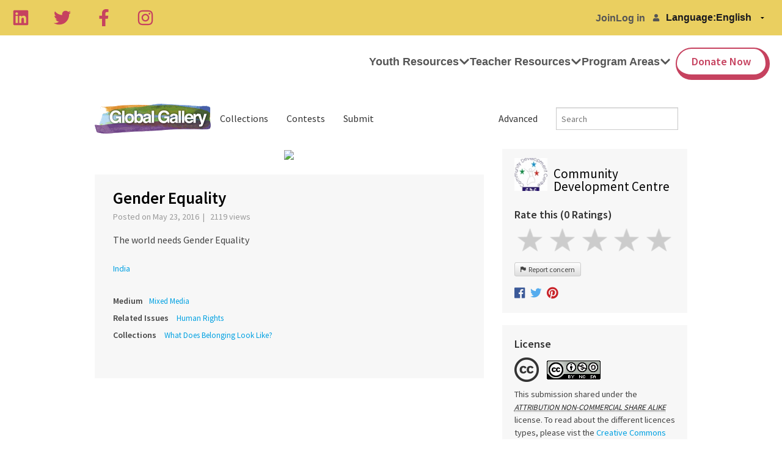

--- FILE ---
content_type: application/javascript; charset=UTF-8
request_url: https://gg.tigweb.org/cdn-cgi/challenge-platform/h/b/scripts/jsd/93954b626b88/main.js?
body_size: 4449
content:
window._cf_chl_opt={nMUP5:'b'};~function(f5,F,Q,U,z,O,V,n){f5=a,function(Y,o,fi,f4,Z,B){for(fi={Y:314,o:411,Z:352,B:359,G:375,m:387,h:403,P:369},f4=a,Z=Y();!![];)try{if(B=-parseInt(f4(fi.Y))/1+parseInt(f4(fi.o))/2+-parseInt(f4(fi.Z))/3+parseInt(f4(fi.B))/4+parseInt(f4(fi.G))/5*(-parseInt(f4(fi.m))/6)+-parseInt(f4(fi.h))/7+parseInt(f4(fi.P))/8,B===o)break;else Z.push(Z.shift())}catch(G){Z.push(Z.shift())}}(f,120527),F=this||self,Q=F[f5(417)],U={},U[f5(423)]='o',U[f5(381)]='s',U[f5(429)]='u',U[f5(362)]='z',U[f5(353)]='n',U[f5(368)]='I',U[f5(388)]='b',z=U,F[f5(361)]=function(Y,o,Z,B,fm,fG,fB,ff,h,P,C,I,A,W){if(fm={Y:385,o:322,Z:396,B:330,G:338,m:327,h:330,P:327,C:376,I:318,A:356,e:372,d:406},fG={Y:326,o:356,Z:386},fB={Y:336,o:383,Z:345,B:321},ff=f5,null===o||void 0===o)return B;for(h=D(o),Y[ff(fm.Y)][ff(fm.o)]&&(h=h[ff(fm.Z)](Y[ff(fm.Y)][ff(fm.o)](o))),h=Y[ff(fm.B)][ff(fm.G)]&&Y[ff(fm.m)]?Y[ff(fm.h)][ff(fm.G)](new Y[(ff(fm.P))](h)):function(T,fa,J){for(fa=ff,T[fa(fG.Y)](),J=0;J<T[fa(fG.o)];T[J]===T[J+1]?T[fa(fG.Z)](J+1,1):J+=1);return T}(h),P='nAsAaAb'.split('A'),P=P[ff(fm.C)][ff(fm.I)](P),C=0;C<h[ff(fm.A)];I=h[C],A=S(Y,o,I),P(A)?(W=A==='s'&&!Y[ff(fm.e)](o[I]),ff(fm.d)===Z+I?G(Z+I,A):W||G(Z+I,o[I])):G(Z+I,A),C++);return B;function G(T,J,f9){f9=a,Object[f9(fB.Y)][f9(fB.o)][f9(fB.Z)](B,J)||(B[J]=[]),B[J][f9(fB.B)](T)}},O=f5(400)[f5(393)](';'),V=O[f5(376)][f5(318)](O),F[f5(415)]=function(Y,o,fP,fj,Z,B,G,m){for(fP={Y:389,o:356,Z:342,B:321,G:378},fj=f5,Z=Object[fj(fP.Y)](o),B=0;B<Z[fj(fP.o)];B++)if(G=Z[B],G==='f'&&(G='N'),Y[G]){for(m=0;m<o[Z[B]][fj(fP.o)];-1===Y[G][fj(fP.Z)](o[Z[B]][m])&&(V(o[Z[B]][m])||Y[G][fj(fP.B)]('o.'+o[Z[B]][m])),m++);}else Y[G]=o[Z[B]][fj(fP.G)](function(h){return'o.'+h})},n=function(fl,fd,fq,fe,fA,fu,fo,o,Z,B){return fl={Y:407,o:409},fd={Y:390,o:390,Z:321,B:390,G:416,m:360,h:360,P:390},fq={Y:356},fe={Y:402},fA={Y:356,o:360,Z:336,B:383,G:345,m:336,h:383,P:383,C:345,I:402,A:321,e:321,d:402,l:321,W:390,T:402,J:321,M:321,K:416},fu={Y:333,o:360},fo=f5,o=String[fo(fl.Y)],Z={'h':function(G){return null==G?'':Z.g(G,6,function(m,fp){return fp=a,fp(fu.Y)[fp(fu.o)](m)})},'g':function(G,P,C,fZ,I,A,W,T,J,M,K,R,x,s,f0,f1,f2,f3){if(fZ=fo,G==null)return'';for(A={},W={},T='',J=2,M=3,K=2,R=[],x=0,s=0,f0=0;f0<G[fZ(fA.Y)];f0+=1)if(f1=G[fZ(fA.o)](f0),Object[fZ(fA.Z)][fZ(fA.B)][fZ(fA.G)](A,f1)||(A[f1]=M++,W[f1]=!0),f2=T+f1,Object[fZ(fA.m)][fZ(fA.h)][fZ(fA.G)](A,f2))T=f2;else{if(Object[fZ(fA.m)][fZ(fA.P)][fZ(fA.C)](W,T)){if(256>T[fZ(fA.I)](0)){for(I=0;I<K;x<<=1,s==P-1?(s=0,R[fZ(fA.A)](C(x)),x=0):s++,I++);for(f3=T[fZ(fA.I)](0),I=0;8>I;x=f3&1|x<<1,P-1==s?(s=0,R[fZ(fA.A)](C(x)),x=0):s++,f3>>=1,I++);}else{for(f3=1,I=0;I<K;x=f3|x<<1.85,P-1==s?(s=0,R[fZ(fA.e)](C(x)),x=0):s++,f3=0,I++);for(f3=T[fZ(fA.d)](0),I=0;16>I;x=x<<1.92|1.39&f3,P-1==s?(s=0,R[fZ(fA.l)](C(x)),x=0):s++,f3>>=1,I++);}J--,J==0&&(J=Math[fZ(fA.W)](2,K),K++),delete W[T]}else for(f3=A[T],I=0;I<K;x=1&f3|x<<1,P-1==s?(s=0,R[fZ(fA.e)](C(x)),x=0):s++,f3>>=1,I++);T=(J--,J==0&&(J=Math[fZ(fA.W)](2,K),K++),A[f2]=M++,String(f1))}if(T!==''){if(Object[fZ(fA.m)][fZ(fA.B)][fZ(fA.G)](W,T)){if(256>T[fZ(fA.T)](0)){for(I=0;I<K;x<<=1,P-1==s?(s=0,R[fZ(fA.e)](C(x)),x=0):s++,I++);for(f3=T[fZ(fA.d)](0),I=0;8>I;x=x<<1|f3&1,s==P-1?(s=0,R[fZ(fA.J)](C(x)),x=0):s++,f3>>=1,I++);}else{for(f3=1,I=0;I<K;x=f3|x<<1,s==P-1?(s=0,R[fZ(fA.M)](C(x)),x=0):s++,f3=0,I++);for(f3=T[fZ(fA.T)](0),I=0;16>I;x=x<<1.26|1.34&f3,P-1==s?(s=0,R[fZ(fA.e)](C(x)),x=0):s++,f3>>=1,I++);}J--,0==J&&(J=Math[fZ(fA.W)](2,K),K++),delete W[T]}else for(f3=A[T],I=0;I<K;x=x<<1|1.4&f3,P-1==s?(s=0,R[fZ(fA.A)](C(x)),x=0):s++,f3>>=1,I++);J--,J==0&&K++}for(f3=2,I=0;I<K;x=f3&1.31|x<<1,s==P-1?(s=0,R[fZ(fA.A)](C(x)),x=0):s++,f3>>=1,I++);for(;;)if(x<<=1,P-1==s){R[fZ(fA.l)](C(x));break}else s++;return R[fZ(fA.K)]('')},'j':function(G,fF){return fF=fo,null==G?'':G==''?null:Z.i(G[fF(fq.Y)],32768,function(m,fQ){return fQ=fF,G[fQ(fe.Y)](m)})},'i':function(G,P,C,fU,I,A,W,T,J,M,K,R,x,s,f0,f1,f3,f2){for(fU=fo,I=[],A=4,W=4,T=3,J=[],R=C(0),x=P,s=1,M=0;3>M;I[M]=M,M+=1);for(f0=0,f1=Math[fU(fd.Y)](2,2),K=1;K!=f1;f2=R&x,x>>=1,0==x&&(x=P,R=C(s++)),f0|=(0<f2?1:0)*K,K<<=1);switch(f0){case 0:for(f0=0,f1=Math[fU(fd.Y)](2,8),K=1;f1!=K;f2=R&x,x>>=1,0==x&&(x=P,R=C(s++)),f0|=K*(0<f2?1:0),K<<=1);f3=o(f0);break;case 1:for(f0=0,f1=Math[fU(fd.o)](2,16),K=1;K!=f1;f2=x&R,x>>=1,0==x&&(x=P,R=C(s++)),f0|=K*(0<f2?1:0),K<<=1);f3=o(f0);break;case 2:return''}for(M=I[3]=f3,J[fU(fd.Z)](f3);;){if(s>G)return'';for(f0=0,f1=Math[fU(fd.Y)](2,T),K=1;f1!=K;f2=x&R,x>>=1,0==x&&(x=P,R=C(s++)),f0|=(0<f2?1:0)*K,K<<=1);switch(f3=f0){case 0:for(f0=0,f1=Math[fU(fd.Y)](2,8),K=1;K!=f1;f2=R&x,x>>=1,x==0&&(x=P,R=C(s++)),f0|=K*(0<f2?1:0),K<<=1);I[W++]=o(f0),f3=W-1,A--;break;case 1:for(f0=0,f1=Math[fU(fd.B)](2,16),K=1;K!=f1;f2=x&R,x>>=1,x==0&&(x=P,R=C(s++)),f0|=(0<f2?1:0)*K,K<<=1);I[W++]=o(f0),f3=W-1,A--;break;case 2:return J[fU(fd.G)]('')}if(A==0&&(A=Math[fU(fd.o)](2,T),T++),I[f3])f3=I[f3];else if(W===f3)f3=M+M[fU(fd.m)](0);else return null;J[fU(fd.Z)](f3),I[W++]=M+f3[fU(fd.h)](0),A--,M=f3,0==A&&(A=Math[fU(fd.P)](2,T),T++)}}},B={},B[fo(fl.o)]=Z.h,B}(),N();function L(Y,fW,fz){return fW={Y:425},fz=f5,Math[fz(fW.Y)]()<Y}function X(fT,fw,Y,o,Z,B){return fT={Y:408,o:316,Z:374},fw=f5,Y=F[fw(fT.Y)],o=3600,Z=Math[fw(fT.o)](+atob(Y.t)),B=Math[fw(fT.o)](Date[fw(fT.Z)]()/1e3),B-Z>o?![]:!![]}function D(Y,fy,f8,o){for(fy={Y:396,o:389,Z:366},f8=f5,o=[];Y!==null;o=o[f8(fy.Y)](Object[f8(fy.o)](Y)),Y=Object[f8(fy.Z)](Y));return o}function i(Y,o,fb,fK,fM,fJ,fE,Z,B){fb={Y:408,o:392,Z:332,B:373,G:347,m:391,h:380,P:424,C:394,I:363,A:319,e:384,d:341,l:331,W:409,T:401},fK={Y:358},fM={Y:421,o:421,Z:367,B:365},fJ={Y:363},fE=f5,Z=F[fE(fb.Y)],B=new F[(fE(fb.o))](),B[fE(fb.Z)](fE(fb.B),fE(fb.G)+F[fE(fb.m)][fE(fb.h)]+fE(fb.P)+Z.r),Z[fE(fb.C)]&&(B[fE(fb.I)]=5e3,B[fE(fb.A)]=function(fS){fS=fE,o(fS(fJ.Y))}),B[fE(fb.e)]=function(fD){fD=fE,B[fD(fM.Y)]>=200&&B[fD(fM.o)]<300?o(fD(fM.Z)):o(fD(fM.B)+B[fD(fM.o)])},B[fE(fb.d)]=function(fO){fO=fE,o(fO(fK.Y))},B[fE(fb.l)](n[fE(fb.W)](JSON[fE(fb.T)](Y)))}function a(j,Y,o){return o=f(),a=function(p,Z,F){return p=p-314,F=o[p],F},a(j,Y)}function S(Y,o,Z,fN,f7,B){f7=(fN={Y:357,o:330,Z:354,B:377},f5);try{return o[Z][f7(fN.Y)](function(){}),'p'}catch(G){}try{if(null==o[Z])return void 0===o[Z]?'u':'x'}catch(m){return'i'}return Y[f7(fN.o)][f7(fN.Z)](o[Z])?'a':o[Z]===Y[f7(fN.o)]?'D':!0===o[Z]?'T':o[Z]===!1?'F':(B=typeof o[Z],f7(fN.B)==B?E(Y,o[Z])?'N':'f':z[B]||'?')}function g(fC,fY,Z,B,G,m,h){fY=(fC={Y:323,o:350,Z:398,B:379,G:427,m:320,h:343,P:370,C:418,I:329,A:412,e:320,d:317},f5);try{return Z=Q[fY(fC.Y)](fY(fC.o)),Z[fY(fC.Z)]=fY(fC.B),Z[fY(fC.G)]='-1',Q[fY(fC.m)][fY(fC.h)](Z),B=Z[fY(fC.P)],G={},G=Ijql6(B,B,'',G),G=Ijql6(B,B[fY(fC.C)]||B[fY(fC.I)],'n.',G),G=Ijql6(B,Z[fY(fC.A)],'d.',G),Q[fY(fC.e)][fY(fC.d)](Z),m={},m.r=G,m.e=null,m}catch(P){return h={},h.r={},h.e=P,h}}function H(B,G,fv,fV,m,h,P,C,I,A,d,l){if(fv={Y:405,o:428,Z:408,B:347,G:391,m:380,h:371,P:334,C:392,I:332,A:373,e:363,d:319,l:420,W:391,T:395,J:364,M:391,K:339,b:410,c:325,v:315,R:335,x:426,k:349,s:422,f0:348,f1:331,f2:409},fV=f5,!L(.01))return![];h=(m={},m[fV(fv.Y)]=B,m[fV(fv.o)]=G,m);try{P=F[fV(fv.Z)],C=fV(fv.B)+F[fV(fv.G)][fV(fv.m)]+fV(fv.h)+P.r+fV(fv.P),I=new F[(fV(fv.C))](),I[fV(fv.I)](fV(fv.A),C),I[fV(fv.e)]=2500,I[fV(fv.d)]=function(){},A={},A[fV(fv.l)]=F[fV(fv.W)][fV(fv.T)],A[fV(fv.J)]=F[fV(fv.M)][fV(fv.K)],A[fV(fv.b)]=F[fV(fv.G)][fV(fv.c)],A[fV(fv.v)]=F[fV(fv.M)][fV(fv.R)],d=A,l={},l[fV(fv.x)]=h,l[fV(fv.k)]=d,l[fV(fv.s)]=fV(fv.f0),I[fV(fv.f1)](n[fV(fv.f2)](l))}catch(W){}}function E(Y,o,fr,f6){return fr={Y:337,o:337,Z:336,B:413,G:345,m:342,h:328},f6=f5,o instanceof Y[f6(fr.Y)]&&0<Y[f6(fr.o)][f6(fr.Z)][f6(fr.B)][f6(fr.G)](o)[f6(fr.m)](f6(fr.h))}function N(fs,fk,fx,fg,Y,o,Z,B,G){if(fs={Y:408,o:394,Z:397,B:382,G:324,m:324,h:344,P:419,C:419},fk={Y:397,o:382,Z:419},fx={Y:404},fg=f5,Y=F[fg(fs.Y)],!Y)return;if(!X())return;(o=![],Z=Y[fg(fs.o)]===!![],B=function(fn,m){if(fn=fg,!o){if(o=!![],!X())return;m=g(),i(m.r,function(h){y(Y,h)}),m.e&&H(fn(fx.Y),m.e)}},Q[fg(fs.Z)]!==fg(fs.B))?B():F[fg(fs.G)]?Q[fg(fs.m)](fg(fs.h),B):(G=Q[fg(fs.P)]||function(){},Q[fg(fs.C)]=function(fL){fL=fg,G(),Q[fL(fk.Y)]!==fL(fk.o)&&(Q[fL(fk.Z)]=G,B())})}function f(a1){return a1='createElement,addEventListener,JwVtE8,sort,Set,[native code],navigator,Array,send,open,9uy4iDT-X+RnKgP1fElWkbL5CUZxt3HaGoOp27NvBjI0YeVSJhrmFAs6w$dMQc8zq,/invisible/jsd,Brug8,prototype,Function,from,VIQF7,parent,onerror,indexOf,appendChild,DOMContentLoaded,call,detail,/cdn-cgi/challenge-platform/h/,jsd,chctx,iframe,event,146031qDzaVh,number,isArray,postMessage,length,catch,xhr-error,812484XUXgGR,charAt,Ijql6,symbol,timeout,chlApiUrl,http-code:,getPrototypeOf,success,bigint,2000640BmKkIb,contentWindow,/b/ov1/0.1466992754646951:1763259694:S0HSM--mwPwhUEnNBAGsEW5qhUH9TCYx_Yas_mkiGHM/,isNaN,POST,now,3575DfgnLn,includes,function,map,display: none,nMUP5,string,loading,hasOwnProperty,onload,Object,splice,606yudUbY,boolean,keys,pow,_cf_chl_opt,XMLHttpRequest,split,api,evkH5,concat,readyState,style,sid,_cf_chl_opt;kdLcs8;ZYSYt6;mJfw0;CntK7;Fikdj5;PZulp7;bMAJa5;LsaOO2;cwlZd3;xrOqw4;MoGZ8;ZxbA6;vlPW5;Ijql6;UxIdq5;sfiTj7;FtwmA0,stringify,charCodeAt,1163708dxsGmV,error on cf_chl_props,msg,d.cookie,fromCharCode,__CF$cv$params,jKNnmbdHp,chlApiRumWidgetAgeMs,349708ofVzzg,contentDocument,toString,cloudflare-invisible,UxIdq5,join,document,clientInformation,onreadystatechange,chlApiSitekey,status,source,object,/jsd/oneshot/93954b626b88/0.1466992754646951:1763259694:S0HSM--mwPwhUEnNBAGsEW5qhUH9TCYx_Yas_mkiGHM/,random,errorInfoObject,tabIndex,error,undefined,220392KEFJOh,chlApiClientVersion,floor,removeChild,bind,ontimeout,body,push,getOwnPropertyNames'.split(','),f=function(){return a1},f()}function y(Z,B,a0,fX,G,m,h){if(a0={Y:414,o:394,Z:367,B:422,G:399,m:351,h:367,P:340,C:355,I:422,A:428,e:346,d:340,l:355},fX=f5,G=fX(a0.Y),!Z[fX(a0.o)])return;B===fX(a0.Z)?(m={},m[fX(a0.B)]=G,m[fX(a0.G)]=Z.r,m[fX(a0.m)]=fX(a0.h),F[fX(a0.P)][fX(a0.C)](m,'*')):(h={},h[fX(a0.I)]=G,h[fX(a0.G)]=Z.r,h[fX(a0.m)]=fX(a0.A),h[fX(a0.e)]=B,F[fX(a0.d)][fX(a0.l)](h,'*'))}}()